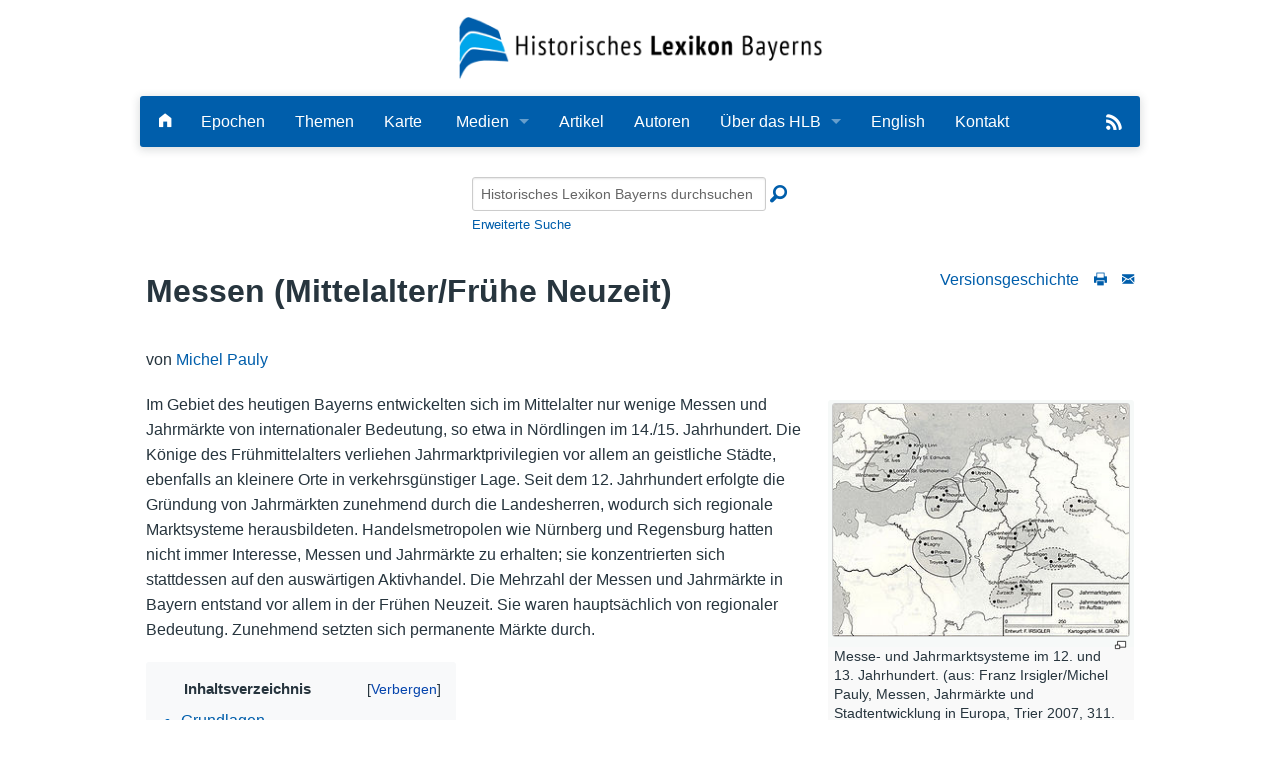

--- FILE ---
content_type: text/html; charset=UTF-8
request_url: https://www.historisches-lexikon-bayerns.de/Lexikon/Messen_(Mittelalter/Fr%C3%BChe_Neuzeit)
body_size: 16963
content:
<!DOCTYPE html>
<html class="client-nojs" lang="de-x-formal" dir="ltr">
<head>
<meta charset="UTF-8">
<title>Messen (Mittelalter/Frühe Neuzeit) – Historisches Lexikon Bayerns</title>
<script>document.documentElement.className="client-js";RLCONF={"wgBreakFrames":false,"wgSeparatorTransformTable":[",\t.",".\t,"],"wgDigitTransformTable":["",""],"wgDefaultDateFormat":"dmy","wgMonthNames":["","Januar","Februar","März","April","Mai","Juni","Juli","August","September","Oktober","November","Dezember"],"wgRequestId":"aYArx3CZdhHC7tD9GZKsRQAAAAY","wgCanonicalNamespace":"","wgCanonicalSpecialPageName":false,"wgNamespaceNumber":0,"wgPageName":"Messen_(Mittelalter/Frühe_Neuzeit)","wgTitle":"Messen (Mittelalter/Frühe Neuzeit)","wgCurRevisionId":33942877,"wgRevisionId":33942877,"wgArticleId":20881,"wgIsArticle":true,"wgIsRedirect":false,"wgAction":"view","wgUserName":null,"wgUserGroups":["*"],"wgCategories":["Bayerische Geschichte","6. bis 10. Jh.","10. bis 13. Jh.","13. bis Anfang 16. Jh.","Anfang 16. bis Ende 18. Jh.","Handel","Wirtschaft"],"wgPageViewLanguage":"de-formal","wgPageContentLanguage":"de-formal","wgPageContentModel":"wikitext","wgRelevantPageName":"Messen_(Mittelalter/Frühe_Neuzeit)","wgRelevantArticleId":20881,"wgIsProbablyEditable":false,"wgRelevantPageIsProbablyEditable":false,"wgRestrictionEdit":[],"wgRestrictionMove":[],"wgCiteReferencePreviewsActive":true,"wgMediaViewerOnClick":true,"wgMediaViewerEnabledByDefault":true,"wgPopupsFlags":0,"srfFilteredConfig":null,"egMapsScriptPath":"/extensions/Maps/","egMapsDebugJS":false,"egMapsAvailableServices":["leaflet","googlemaps3"],"egMapsLeafletLayersApiKeys":{"MapBox":"","MapQuestOpen":"","Thunderforest":"","GeoportailFrance":""},"mlmLanguages":["en","cn","fr","it","nl"],"mlmLanguageFlags":{"de":"/extensions/MultiLanguageManager/resources/images/DE.png","en":"/extensions/MultiLanguageManager/resources/images/GB.png","cn":"/extensions/MultiLanguageManager/resources/images/CN.png","fr":"/extensions/MultiLanguageManager/resources/images/FR.png","it":"/extensions/MultiLanguageManager/resources/images/IT.png","nl":"/extensions/MultiLanguageManager/resources/images/NL.png"}};
RLSTATE={"site.styles":"ready","user.styles":"ready","user":"ready","user.options":"loading","skins.foreground.styles":"ready","ext.mlm.styles":"ready","ext.embedVideo.styles":"ready","ext.srf.styles":"ready"};RLPAGEMODULES=["ext.smw.styles","mediawiki.page.media","smw.entityexaminer","site","mediawiki.page.ready","mediawiki.toc","skins.foreground.js","ext.mlm","mmv.bootstrap","ext.embedVideo.overlay","ext.popups","ext.smw.purge"];</script>
<script>(RLQ=window.RLQ||[]).push(function(){mw.loader.impl(function(){return["user.options@12s5i",function($,jQuery,require,module){mw.user.tokens.set({"patrolToken":"+\\","watchToken":"+\\","csrfToken":"+\\"});
}];});});</script>
<link rel="stylesheet" href="/load.php?lang=de-formal&amp;modules=ext.embedVideo.styles%7Cext.mlm.styles%7Cext.srf.styles%7Cskins.foreground.styles&amp;only=styles&amp;skin=foreground">
<script async="" src="/load.php?lang=de-formal&amp;modules=startup&amp;only=scripts&amp;raw=1&amp;skin=foreground"></script>
<style>#mw-indicator-mw-helplink {display:none;}</style>
<meta name="ResourceLoaderDynamicStyles" content="">
<link rel="stylesheet" href="/load.php?lang=de-formal&amp;modules=site.styles&amp;only=styles&amp;skin=foreground">
<meta name="generator" content="MediaWiki 1.43.6">
<meta name="robots" content="max-image-preview:standard">
<meta name="format-detection" content="telephone=no">
<meta property="og:image" content="https://www.historisches-lexikon-bayerns.de/images/b/bd/Karte_Messe-_und_Jahrmarktsysteme.jpg">
<meta property="og:image:width" content="1200">
<meta property="og:image:height" content="939">
<meta property="og:image" content="https://www.historisches-lexikon-bayerns.de/images/b/bd/Karte_Messe-_und_Jahrmarktsysteme.jpg">
<meta property="og:image:width" content="800">
<meta property="og:image:height" content="626">
<meta property="og:image" content="https://www.historisches-lexikon-bayerns.de/images/thumb/b/bd/Karte_Messe-_und_Jahrmarktsysteme.jpg/640px-Karte_Messe-_und_Jahrmarktsysteme.jpg">
<meta property="og:image:width" content="640">
<meta property="og:image:height" content="501">
<meta name="viewport" content="width=device-width, initial-scale=1.0, user-scalable=yes, minimum-scale=0.25, maximum-scale=5.0">
<link rel="alternate" type="application/rdf+xml" title="Messen (Mittelalter/Frühe Neuzeit)" href="/index.php?title=Spezial:RDF_exportieren&amp;xmlmime=rdf">
<link rel="icon" href="/skins/Foreground/assets/img/favicon.ico">
<link rel="search" type="application/opensearchdescription+xml" href="/rest.php/v1/search" title="Historisches Lexikon Bayerns (de-formal)">
<link rel="EditURI" type="application/rsd+xml" href="https://www.historisches-lexikon-bayerns.de/api.php?action=rsd">
<link rel="alternate" type="application/atom+xml" title="Atom-Feed für „Historisches Lexikon Bayerns“" href="/index.php?title=Spezial:Letzte_%C3%84nderungen&amp;feed=atom">
<meta http-equiv="X-UA-Compatible" content="IE=edge" />
</head>
<body class="mediawiki ltr sitedir-ltr mw-hide-empty-elt ns-0 ns-subject page-Messen_Mittelalter_Frühe_Neuzeit rootpage-Messen_Mittelalter_Frühe_Neuzeit skin-foreground action-view skin--responsive"><div id='navwrapper'><!-- START FOREGROUNDTEMPLATE -->
        <div id="headerlogo">
            <div class="row" role="navigation" aria-label="HLB-Logo">
                <a href="/Lexikon/Hauptseite" aria-label="Startseite">
                    <!--img src="https://www.historisches-lexikon-bayerns.de/skins/foreground/assets/img/hlblogo.png" alt="HLB"/-->
                    <img src="/skins/Foreground/assets/img/hlblogo.png" alt="HLB"/>
                                    </a>

            </div>
        </div>
        <div class="row">
            <nav class="top-bar" data-topbar role="navigation" aria-label="Hauptmenu" data-options="back_text: Zurück">
                <ul class="title-area">
                    <li class="name">

                    </li>
                    <li class="toggle-topbar menu-icon">
                        <a href="#"><span>Menü</span></a>
                    </li>
                </ul>

            <section class="top-bar-section">
                <h2 style="display:none;">Hauptmenu</h2>
                <ul class="left" id="top-bar-left">
                    <li class="divider"></li>
                    <li id="p-" class="has-dropdown active"></li>
                    <li id="n-Startseite" class=""><a href="/Lexikon/Hauptseite" aria-label="Hauptseite"><i class="fi-home"></i></a></li>

                    <li id="n-Epochen" class=""><a href="/Lexikon/Artikel_nach_Epoche">Epochen</a></li>
                    <li id="n-Kategorien" class=""><a href="/Lexikon/Kategorien">Themen</a></li>
                    <li id="n-Karte" class=""><a href="/Lexikon/Karte">Karte</a></li>

                    <li id="Medien" class="has-dropdown active"><a href="#">Medien</a>
                        <ul class="dropdown">
                            <li id="n-Bilder" class=""><a href="/Lexikon/Bilder">Bilder</a></li>
                            <li id="n-Audio" class=""><a href="/Lexikon/Spezial:Neue_Dateien?mediatype[]=AUDIO">Audio</a></li>
                            <li id="n-Video" class=""><a href="/Lexikon/Spezial:Neue_Dateien?mediatype[]=VIDEO">Video</a></li>
                            <li id="n-PDF" class=""><a href="/Lexikon/Spezial:Neue_Dateien?mediatype[]=OFFICE">PDF</a></li>
                            <li id="n-NeueDateien" class=""><a href="/Lexikon/Spezial:Neue_Dateien">Alle Dateien</a></li>
                        </ul>
                    </li>

                    <!--li id="n-Bilder" class=""><a href="/Lexikon/Spezial:Neue_Dateien">Bilder</a></li-->
                    <!--li id="n-Bilder" class=""><a href="/Lexikon/Bilder">Bilder</a></li-->

                    <li id="n-Artikel-A-Z" class=""><a href="/Lexikon/Artikel_A-Z">Artikel</a></li>
                    <li id="n-Autoren" class=""><a href="/Lexikon/Autoren">Autoren</a></li>
                    <li id="n-Ueber-das-Lexikon" class="has-dropdown active"><a href="#">Über das HLB</a>
                        <ul class="dropdown">
                            <li id="n-Das_Lexikon"><a href="/Lexikon/HLB:Das_Lexikon">Lexikon</a></li>

                            <li id="n-Redaktion"><a href="/Lexikon/HLB:Redaktion">Redaktion</a></li>
                            <li id="n-Traeger"><a href="/Lexikon/HLB:Traeger">Träger</a></li>
                            <li id="n-Wissenschaftlicher-Beirat" class=""><a href="/Lexikon/HLB:Wissenschaftlicher_Beirat">Wissenschaftlicher Beirat</a></li>
                            <li id="n-Bearbeitungsstand"><a href="/Lexikon/HLB:Bearbeitungsstand">Bearbeitungsstand</a></li>
                            <li id="n-Zehn-Jahre"><a href="/Lexikon/HLB:Zehn-Jahre-HLB">Zehn Jahre HLB</a></li>
                            <li id="n-faq"><a href="/Lexikon/HLB:Häufige_Fragen">Häufige Fragen</a></li>
                            <li id="n-Nutzungshinweise" class=""><a href="/Lexikon/HLB:Nutzungshinweise">Nutzungshinweise</a></li>

                        </ul>
                    </li>
                    <li id="n-English"><a href="/Lexikon/English">English</a></li>
                    <li id="n-Kontakt"><a href="/Lexikon/HLB:Kontakt">Kontakt</a></li>

                </ul>

                <ul id="top-bar-right" class="right">
                    <!--li class="has-form">
                        <form action="" id="searchform" class="mw-search">
                            <div class="row collapse">
                                <div class="small-12 columns">
                                                                        <button type="submit" class="button search"></button>
                                </div>
                            </div>
                        </form>
                    </li-->
                    <!--li class="divider show-for-small"></li>

                    <li class="has-dropdown active"><a href="#"><i class="fa fa-cogs"></i></a>
                        <ul id="toolbox-dropdown" class="dropdown">
                                                        <li id="n-recentchanges"></li>                            <li id="n-help" ><a href=""></a></li>                        </ul>
                    </li>

                    <li id="personal-tools-dropdown" class="has-dropdown active"><a href="#"><i class="fa fa-user"></i></a>
                        <ul class="dropdown">
                                                    </ul>
                    </li-->
                    <!-- li id="n-Search"><a href="#"><i class="fi-magnifying-glass"></i></a></li -->
                    <li class="divider show-for-small"></li>
                    <li>
                        <a href="/Lexikon/Spezial:Semantische_Suche/-5B-5BArtikelTitel::%2B-5D-5D/mainlabel%3D/limit%3D20/order%3Ddescending/sort%3DModification-20date/offset%3D0/format%3Dfeed/type%3Drss/title%3DHistorisches-20Lexikon-20Bayerns/description%3DNeueste-20Artikel-20des-20Historischen-20Lexikon-20Bayerns" target="_blank">
                            <img src="https://www.historisches-lexikon-bayerns.de/skins/Foreground/assets/img/feedIcon2.png" id="rss-feed" title="RSS-Feed" alt="RSS"/>
                        </a>
                    </li>
                </ul>

            </section>
            </nav>
        </div>

		</div>        <div class="row">
            <div id="simple-search">
                <form action="/index.php" id="searchform" class="mw-search">
                        <div class="row collapse">
                            <div class="small-12 columns"><input type="search" name="search" placeholder="Historisches Lexikon Bayerns durchsuchen" aria-label="Historisches Lexikon Bayerns durchsuchen" autocapitalize="sentences" title="Historisches Lexikon Bayerns durchsuchen [f]" accesskey="f" id="searchInput"><button type="submit"
                            class="button search">Suche</button>
                            <input type="hidden" name="profile" value="advanced">
                            <i class="fi-magnifying-glass"></i>
                            <div id="advanced-search"><a href="/index.php?search&profile=advanced">Erweiterte Suche</a></div>
                            </div>
                        </div>
                </form>
            </div>
		<div id="page-content" role="main">
		<div class="row">
				<div class="large-12 columns">
					<!-- Output page indicators -->
					<div class="mw-indicators">
<div id="mw-indicator-smw-entity-examiner" class="mw-indicator"><div class="smw-entity-examiner smw-indicator-vertical-bar-loader" data-subject="Messen_(Mittelalter/Frühe_Neuzeit)#0##" data-dir="ltr" data-uselang="" title="Eine Datenprüfung wird im Hintergrund ausgeführt."></div></div>
</div>
					<!-- If user is logged in output echo location -->
									<!--[if lt IE 9]>
				<div id="siteNotice" class="sitenotice panel radius">Historisches Lexikon Bayerns sieht in dieser Version des Internet Explorers nicht wie gewünscht aus. Es wird eine Aktualisierung des Internet Explorers oder der Umstieg auf einen Browser wie bspw. Firefox oder Chrome empfohlen.</div>
				<![endif]-->

												</div>
		</div>

		<div id="mw-js-message" style="display:none;"></div>
		<div class="row">
				<div id="p-cactions" class="large-12 columns">
										<div id="content">

                        <div id="hlbArticleNav-header">
                            <ul><li id="history" class="document-option" title="Ältere Versionen anzeigen">Versionsgeschichte</i></li><li id="hlbdruckversion" class="document-option"><a href="#" onclick="window.print()" id="Druckversion" title="Druckversion"><i class="fi-print"></i></a></li><li id="contact" class="document-option" title="Haben Sie Anmerkungen zu diesem Artikel? Schreiben Sie an die Redaktion"><a href="/Lexikon/Spezial:Kontakt" target="_blank" aria-label="Schreiben Sie an die Redaktion"><i class="fi-mail"></i></a></li></ul>
                            </div>					<h1  id="firstHeading" class="title"><span class="mw-page-title-main">Messen (Mittelalter/Frühe Neuzeit)</span></h1>
											<h3 id="tagline">Aus Historisches Lexikon Bayerns</h3>					<h5 id="siteSub" class="subtitle"><div id="mw-content-subtitle"></div></h5>
					<div id="contentSub" class="clear_both"></div>
					<div id="bodyContent" class="mw-bodytext" role="article">
						<div id="mw-content-text" class="mw-body-content"><div class="mw-content-ltr mw-parser-output" lang="de-x-formal" dir="ltr"><p><span class="author-pretext">von</span> <a href="/Lexikon/Autor:Pauly,_Michel" title="Autor:Pauly, Michel">Michel Pauly</a> 
</p>
<figure class="mw-default-size" typeof="mw:File/Thumb"><a href="/Lexikon/Datei:Karte_Messe-_und_Jahrmarktsysteme.jpg" class="mw-file-description"><img src="/images/thumb/b/bd/Karte_Messe-_und_Jahrmarktsysteme.jpg/300px-Karte_Messe-_und_Jahrmarktsysteme.jpg" decoding="async" width="300" height="235" class="mw-file-element" srcset="/images/thumb/b/bd/Karte_Messe-_und_Jahrmarktsysteme.jpg/450px-Karte_Messe-_und_Jahrmarktsysteme.jpg 1.5x, /images/thumb/b/bd/Karte_Messe-_und_Jahrmarktsysteme.jpg/600px-Karte_Messe-_und_Jahrmarktsysteme.jpg 2x" data-file-width="736" data-file-height="576" /></a><figcaption>Messe- und Jahrmarktsysteme im 12. und 13. Jahrhundert. (aus: Franz Irsigler/Michel Pauly, Messen, Jahrmärkte und Stadtentwicklung in Europa, Trier 2007, 311. Karte: Franz Irsigler)</figcaption></figure><figure class="mw-default-size" typeof="mw:File/Thumb"><a href="/Lexikon/Datei:Karte_Hauptachsen_Handel.jpg" class="mw-file-description"><img src="/images/thumb/8/8f/Karte_Hauptachsen_Handel.jpg/300px-Karte_Hauptachsen_Handel.jpg" decoding="async" width="300" height="442" class="mw-file-element" srcset="/images/thumb/8/8f/Karte_Hauptachsen_Handel.jpg/450px-Karte_Hauptachsen_Handel.jpg 1.5x, /images/thumb/8/8f/Karte_Hauptachsen_Handel.jpg/600px-Karte_Hauptachsen_Handel.jpg 2x" data-file-width="739" data-file-height="1089" /></a><figcaption>Hauptachsen des europäischen Handels im Hoch- und Spätmittelalter. (aus: Franz Irsigler/Michel Pauly, Messen, Jahrmärkte und Stadtentwicklung in Europa, Trier 2007, 313. Karte: Franz Irsigler)</figcaption></figure>
<p>Im Gebiet des heutigen Bayerns entwickelten sich im Mittelalter nur wenige Messen und Jahrmärkte von internationaler Bedeutung, so etwa in Nördlingen im 14./15. Jahrhundert. Die Könige des Frühmittelalters verliehen Jahrmarktprivilegien vor allem an geistliche Städte, ebenfalls an kleinere Orte in verkehrsgünstiger Lage. Seit dem 12. Jahrhundert erfolgte die Gründung von Jahrmärkten zunehmend durch die Landesherren, wodurch sich regionale Marktsysteme herausbildeten. Handelsmetropolen wie Nürnberg und Regensburg hatten nicht immer Interesse, Messen und Jahrmärkte zu erhalten; sie konzentrierten sich stattdessen auf den auswärtigen Aktivhandel. Die Mehrzahl der Messen und Jahrmärkte in Bayern entstand vor allem in der Frühen Neuzeit. Sie waren hauptsächlich von regionaler Bedeutung. Zunehmend setzten sich permanente Märkte durch.
</p>
<div id="toc" class="toc" role="navigation" aria-labelledby="mw-toc-heading"><input type="checkbox" role="button" id="toctogglecheckbox" class="toctogglecheckbox" style="display:none" /><div class="toctitle" lang="de-x-formal" dir="ltr"><h2 id="mw-toc-heading">Inhaltsverzeichnis</h2><span class="toctogglespan"><label class="toctogglelabel" for="toctogglecheckbox"></label></span></div>
<ul>
<li class="toclevel-1 tocsection-1"><a href="#Grundlagen"><span class="tocnumber">1</span> <span class="toctext">Grundlagen</span></a></li>
<li class="toclevel-1 tocsection-2"><a href="#Frühmittelalter"><span class="tocnumber">2</span> <span class="toctext">Frühmittelalter</span></a></li>
<li class="toclevel-1 tocsection-3"><a href="#Hochmittelalter"><span class="tocnumber">3</span> <span class="toctext">Hochmittelalter</span></a></li>
<li class="toclevel-1 tocsection-4"><a href="#Messestandorte_im_Spätmittelalter"><span class="tocnumber">4</span> <span class="toctext">Messestandorte im Spätmittelalter</span></a>
<ul>
<li class="toclevel-2 tocsection-5"><a href="#Messe_Nördlingen"><span class="tocnumber">4.1</span> <span class="toctext">Messe Nördlingen</span></a></li>
<li class="toclevel-2 tocsection-6"><a href="#Messe_Ulm"><span class="tocnumber">4.2</span> <span class="toctext">Messe Ulm</span></a></li>
<li class="toclevel-2 tocsection-7"><a href="#Messen_in_Neuötting"><span class="tocnumber">4.3</span> <span class="toctext">Messen in Neuötting</span></a></li>
<li class="toclevel-2 tocsection-8"><a href="#Nürnberg"><span class="tocnumber">4.4</span> <span class="toctext">Nürnberg</span></a></li>
<li class="toclevel-2 tocsection-9"><a href="#Regensburg"><span class="tocnumber">4.5</span> <span class="toctext">Regensburg</span></a></li>
</ul>
</li>
<li class="toclevel-1 tocsection-10"><a href="#Ausblick:_Frühe_Neuzeit"><span class="tocnumber">5</span> <span class="toctext">Ausblick: Frühe Neuzeit</span></a></li>
<li class="toclevel-1 tocsection-11"><a href="#Literatur"><span class="tocnumber">6</span> <span class="toctext">Literatur</span></a></li>
<li class="toclevel-1 tocsection-12"><a href="#Quellen"><span class="tocnumber">7</span> <span class="toctext">Quellen</span></a></li>
<li class="toclevel-1 tocsection-13"><a href="#Externe_Links"><span class="tocnumber">8</span> <span class="toctext">Externe Links</span></a></li>
<li class="toclevel-1 tocsection-14"><a href="#Verwandte_Artikel"><span class="tocnumber">9</span> <span class="toctext">Verwandte Artikel</span></a></li>
<li class="toclevel-1 tocsection-15"><a href="#Empfohlene_Zitierweise"><span class="tocnumber">10</span> <span class="toctext">Empfohlene Zitierweise</span></a></li>
</ul>
</div>

<h2><span class="mw-headline" id="Grundlagen">Grundlagen</span></h2>
<p>Die Hauptachsen mittelalterlicher Handelsströme liefen eher westlich an Bayern vorbei. In der Tat kannte Bayern in Mittelalter und Früher Neuzeit nur wenige Messen und Jahrmärkte mit internationaler Ausstrahlung bzw. Einzugsgebiet.
</p><p>Das heißt nicht, dass Bayern ohne periodische Marktgelegenheiten (nundinae, forum, mercatum) ausgekommen wäre. Im bayerischen Städtebuch (1971, 1974), dessen Grenzen für diesen Eintrag beachtet werden, sind für 263 Orte ein oder mehrere Jahrmärkte nachgewiesen. Wenn auch etliche erst im 18. Jahrhundert geschaffen wurden, entspricht diese Dichte nichtsdestoweniger jener, die auch in anderen Regionen Europas wie Burgund, Champagne, Picardie, Flandern, Luxemburg, Lothringen, Mittelrhein, Schwaben, Schweiz, Oberitalien nachgewiesen ist. 
</p><p>Für diese periodischen Marktgelegenheiten konnte eine fünfstufige Hierarchie erstellt werden (Pauly, 1996), wobei zwischen den Stufen natürlich gleitende Übergänge bestanden:
</p>
<ul><li>Auf der untersten Stufe stehen ländliche Jahrmärkte, deren Hauptfunktion der Absatz der Agrarüberschüsse und die Versorgung mit städtischen Produkten war. Viele verdanken ihren Ursprung einem kirchlichen Fest, das mit einem grundherrlichen Abgabetermin verbunden war.</li>
<li>Auf der zweiten Stufe sind Jahrmärkte von kurzer Dauer in größeren Marktflecken oder Gründungsstädten angesiedelt, die vom Angebot und der Frequentierung her mit den ersten gleich waren.</li>
<li>Die städtischen Jahrmärkte der dritten Stufe erreichten eine Dauer von acht Tagen oder mehr, hatten einen regionalen Einzugsbereich und wurden von einzelnen Fernhändlern besucht.</li>
<li>Jahrmärkte, die in den <a href="/index.php?title=Fernhandel_(13.-16._Jahrhundert)&amp;action=edit&amp;redlink=1" class="new" title="Fernhandel (13.-16. Jahrhundert) (Seite nicht vorhanden)">Fernhandel</a> eingebunden waren, aber noch von einer starken Präsenz regionaler Händler und Konsumenten geprägt waren und deren Hauptfunktion der Absatz von regionalen Produkten im Fernhandel war, bildeten die vierte Stufe.</li>
<li>Die höchste, fünfte Stufe wurde schließlich von großen Fernhandelsmessen erreicht, bei denen sowohl der Warenhandel als auch Geldgeschäfte – letztere mit steigendem Gewicht – fast nur zwischen Fernhändlern stattfanden. Sie dauerten zwischen zwei und sechs Wochen. An den grossen Messeplätzen wie Troyes und Provins in der Champagne, Frankfurt, Antwerpen oder Leipzig fanden sie zweimal im Jahr statt. Messetermine waren sehr häufig Fälligkeitstermine für Schuldenrückzahlungen im internationalen Kreditgeschäft.</li></ul>
<p>Während etliche Jahrmärkte spontan durch saisonale Begegnungen der Fernhändler etwa in den Wikorten an der Nord- und Ostseeküste entstanden sind, haben andere sich aus einem dichteren Netz von Jahrmärkten durch oft landesherrlich verordnete Ausschaltung von konkurrierenden Marktorten zu Fernhandelsmessen entwickelt.
</p>
<h2><span id="Fr.C3.BChmittelalter"></span><span class="mw-headline" id="Frühmittelalter">Frühmittelalter</span></h2>
<p>Während das Römerreich offenbar ohne periodische Marktgelegenheiten ausgekommen ist, dürften die ältesten Marktorte in Bayern und Franken die im Diedenhofener Kapitular von 805 genannten Grenzorte <a href="/Lexikon/Ort:ODB_S00040055" title="Ort:ODB S00040055">Forchheim</a>, <a href="/Lexikon/Ort:ODB_S00038855" title="Ort:ODB S00038855">Hallstadt</a> (Lkr. Bamberg), <a href="/Lexikon/Ort:ODB_S00038030" title="Ort:ODB S00038030">Premberg</a> (Lkr. Schwandorf), <a href="/Lexikon/Ort:ODB_S00033360" title="Ort:ODB S00033360">Regensburg</a> und Lorch (heute Stadt Enns, Österreich) sein, wo Händler aus dem Karolingerreich Slawen und Awaren treffen durften. In Regensburg entwickelte sich daraufhin zwar ein Kaufmannsviertel, das im 10. Jahrhundert schon gut belegt ist und dessen Marktrecht 1030 in Donauwörth in der Privilegienbestätigung <a href="/Lexikon/Person:118565079" title="Person:118565079">Konrads II.</a> (reg. 1020-1039, Kaiser seit 1027) als Vorbild genannt wurde, doch eine Messestadt wurde es nicht. 908 erhielten der Bischof von Eichstätt, 918 jener von Würzburg <a href="/Lexikon/Marktrecht" class="mw-redirect" title="Marktrecht">Markt</a>-, <a href="/Lexikon/M%C3%BCnzrecht_(Mittelalter/Fr%C3%BChe_Neuzeit)" title="Münzrecht (Mittelalter/Frühe Neuzeit)">Münz</a>- und Zollrecht für ihre jeweilige <a href="/index.php?title=Residenzst%C3%A4dte&amp;action=edit&amp;redlink=1" class="new" title="Residenzstädte (Seite nicht vorhanden)">Residenzstadt</a>. 999 verlieh <a href="/Lexikon/Person:118590766" title="Person:118590766">Otto III.</a> (reg. 983-1002, Kaiser seit 996) auch dem Bischof von Passau das Markt- und Münzrecht. Zur selben Zeit dürfte auch schon Bischof <a href="/Lexikon/Person:118625284" title="Person:118625284">Ulrich</a> (reg. 923-973) Markt- und Münzrecht in Augsburg ausgeübt haben.
</p><p>Im 9.-10. Jahrhundert wurde das dreifache Privileg von Markt, Zoll und Münze besonders im ostfränkisch-deutschen Bereich, wo der Bestand an spontan entstandenen Märkten noch dünner war, vor allem an geistliche Grundherren verliehen. Marktzoll und Schlagschatz stellte für diese bedeutende Einnahmen dar. Dauer und Periodizität der Märkte werden in den Urkunden vor der Jahrtausendwende selten präzisiert, erstmals 996, als Otto III. dem Bischof von Freising die Errichtung eines täglichen Marktes mit Regensburger Münze gewährte. Der Versuch, den Regalcharakter des Marktrechts durchzusetzen, hatte nicht zuletzt den Zweck, die Vervielfältigung von Münzstätten im Reich einzuschränken, da die Marktherren die ausschließliche Verwendung der Ortswährung verlangten.
</p><p>In Bayern erhielten 1030 neben <a href="/Lexikon/Ort:ODB_S00007470" title="Ort:ODB S00007470">Donauwörth</a> (Samstagsmarkt und dreitägiger Jahrmarkt am 1. Mai), <a href="/Lexikon/Ort:ODB_S00002826" title="Ort:ODB S00002826">Würzburg</a> (täglicher Markt und achttägiger Jahrmarkt ab 17. August), 1034 <a href="/Lexikon/Ort:ODB_S00033337" title="Ort:ODB S00033337">Amberg</a> an der <a href="/Lexikon/Stra%C3%9Fen_(Mittelalter/Fr%C3%BChe_Neuzeit)" title="Straßen (Mittelalter/Frühe Neuzeit)">Straße</a> nach Böhmen und 1051 das an der <a href="/Lexikon/Ort:ODB_N00024251" title="Ort:ODB N00024251">Donau</a> gelegene <a href="/Lexikon/Ort:ODB_S00022634" title="Ort:ODB S00022634">Metten</a> (Lkr. Deggendorf) vom König einen Jahrmarkt, während 1062 <a href="/Lexikon/Person:118548271" title="Person:118548271">Heinrich IV.</a> (reg. 1056-1105, Kaiser seit 1084) den von seinem Vater nach <a href="/Lexikon/Ort:ODB_S00000094" title="Ort:ODB S00000094">Nürnberg</a> verlegten Markt von <a href="/Lexikon/Ort:ODB_S00000073" title="Ort:ODB S00000073">Fürth</a> wieder dorthin zurückgab. Die Beispiele Amberg und Metten zeigen, dass privilegierte Jahrmärkte keineswegs in größeren Ortschaften stattfinden mussten. Mit Ausnahme von Donauwörth entwickelte sich aber keiner dieser Jahrmärkte zu einer überregionalen Messe. Die ottonischen Markturkunden stellen zudem Sicherheitsgarantien für die Kaufleute bei der An- und Abreise sowie während der Marktdauer heraus und unterstreichen insofern schon früh die Wichtigkeit der politischen Rahmenbedingungen für den wirtschaftlichen Erfolg von Messen und Jahrmärkten.
</p>
<h2><span class="mw-headline" id="Hochmittelalter">Hochmittelalter</span></h2>
<p>In den Messeprivilegien <a href="/Lexikon/Person:118535757" title="Person:118535757">Friedrichs I.</a> (reg. 1152-1190, seit 1155 Kaiser) für Aachen (1166) und Duisburg (1173) wird erstmals erkennbar, dass die Herrscher sich bei der Formulierung von den Kaufleuten beraten ließen, etwa was die Terminwahl oder die Sicherheitsgarantien anbelangte. Dies sollte gewährleisten, dass die Marktgründung für beide Seiten, die Händler und die Herrscher, von Erfolg gekrönt war. Von einem regen Handel durften die Herrscher nicht nur eine gesteigerte Wirtschaftsentwicklung und somit vermehrte Einnahmen erwarten, sondern auch einen deutlichen Prestigegewinn.
</p><p>Seit dem 12. Jahrhundert beanspruchten die erstarkenden Landesherren das Recht, Märkte zu gründen und nach dem Vorbild der Champagne-Messen mit der Ausübung von <a href="/Lexikon/Geleit" class="mw-redirect" title="Geleit">Geleitsrechten</a>, Gerichtshoheit und Marktzwang zu fördern. Als Beispiel ist die Verlegung des Marktes <a href="/Lexikon/Ort:ODB_S00016791" title="Ort:ODB S00016791">Föhring</a> (Lkr. München) nach <a href="/Lexikon/Ort:ODB_S00008915" title="Ort:ODB S00008915">München</a> durch <a href="/Lexikon/Person:118548336" title="Person:118548336">Heinrich den Löwen</a> (reg. 1142-1180 als Herzog von Sachsen, seit 1156 zusätzlich als Herzog von Bayern) um die Jahrhundertmitte zu nennen. Auch diese landesherrlichen Märkte erreichten selten Messecharakter. Die Territorialfürsten sorgten in ganz Europa dafür, dass die Termine der bedeutendsten Jahrmärkte in ihrem jeweiligen Herrschaftsbereich aufeinander abgestimmt wurden, so dass regionale Marktsysteme entstanden, deren Märkte von den Händlern nacheinander aufgesucht werden konnten.
</p><p>Für die heutigen Regierungsbezirke Mittelfranken und Schwaben lässt sich diese Entwicklung im oberen Donauraum nachzeichnen, wo König <a href="/Lexikon/Person:118593854" title="Person:118593854">Philipp</a> (reg. 1198-1208) 1199 den Eichstätter Markt zu einem 14-tägigen Jahrmarkt aufwertete und <a href="/Lexikon/Person:118535765" title="Person:118535765">Friedrich II.</a> (reg. 1212-1250, Kaiser seit 1220) 1219 die <a href="/Lexikon/Ort:ODB_S00007707" title="Ort:ODB S00007707">Nördlinger</a> Messe (erstmals) und die Donauwörther Messe erwähnte, als er den Nürnbergern auf beiden erlaubte, Nürnberger Währung zu benutzen; den Jahrmarkt in Donauwörth förderte er 1220 außerdem durch Befreiung vom Zoll auf der Donaubrücke. <a href="/Lexikon/Ort:ODB_S00012031" title="Ort:ODB S00012031">Eichstätt</a> erhielt 1360 vom dortigen Bischof mit Zustimmung <a href="/Lexikon/Person:118560085" title="Person:118560085">Karls IV.</a> (reg. 1346-1378, Kaiser seit 1355) einen (weiteren?) zweiwöchigen Jahrmarkt. Der Eichstätter Jahrmarkt fand acht Tage vor und acht Tage nach St. Willibald (7. Juli) statt, die <a href="/Lexikon/N%C3%B6rdlinger_Messe" title="Nördlinger Messe">Nördlinger Messe</a> begann am Samstag nach Pfingsten, die Donauwörther Jahrmärkte jeweils am 2. Mai- und am 2. Oktoberwochenende: Die drei Frühjahrs- bzw. Sommertermine konnten also durchaus von denselben Händlern besucht werden.
</p><p>Angesichts der Vorteile, die sie dort genossen, dürften die Regensburger und Nürnberger als aktivste Kaufleute treibende Kräfte auf den Märkten in Donauwörth und Nördlingen gewesen sein. <a href="/Lexikon/Person:118555839" title="Person:118555839">Franz Irsigler</a> (geb. 1941), der eine ganze Reihe ähnlicher regionaler Jahrmarktsysteme in Europa identifiziert hat, betont, dass alle in von der Natur begünstigten und hochproduktiven Landschaften (Textil- und Metallgewerbe) sowie an der Kreuzung von wichtigen Fernhandelsrouten oder/und Wasserwegen lagen und über eine gut ausgebaute Marktinfrastruktur verfügten. Nördlingen lag z. B. am Schnittpunkt von Handelsstraßen, die sowohl zum Bodensee und in die Schweiz als auch ins Elsass und nach Frankreich sowie nach Franken und Bayern führten, während Donauwörth an der Donau lag und seit 1220 über eine Steinbrücke für die wichtige Verbindung zwischen dem Rhein-Main-Gebiet und Italien verfügte.
</p>
<h2><span id="Messestandorte_im_Sp.C3.A4tmittelalter"></span><span class="mw-headline" id="Messestandorte_im_Spätmittelalter">Messestandorte im Spätmittelalter</span></h2>
<h3><span id="Messe_N.C3.B6rdlingen"></span><span class="mw-headline" id="Messe_Nördlingen">Messe Nördlingen</span></h3>
<p>Wie in anderen regionalen Jahrmarktsystemen kam es auch im mittelfränkisch-schwäbischen zu einer Konzentration des Marktgeschehens auf eine Stadt. Dabei handelte es sich um Nördlingen, dessen Pfingstmarkt sich im 14.-15. Jahrhundert zu einer Fernhandelsmesse von überregionaler Bedeutung – auch wenn der engere Einzugsbereich zwischen Schwarzwald, Böhmerwald, Nordschweiz und Maingebiet lag – für den Absatz der oberdeutschen Tuch- und Wollproduktion, inklusive Leinen und Barchent, entwickelte; gleichzeitig boten Nürnberger Händler dort Waid, Pelze, Wachs, Eisen und Silber aus dem Osten an. Ein Privileg König <a href="/Lexikon/Person:118631349" title="Person:118631349">Wenzels</a> (reg. 1376-1400) bestätigt 1398 die Existenz eines eigenen Messegerichts sowie freies Geleit für die Messebesucher. In Nördlingen waren auch die notwendigen Kaufhäuser und Verkaufsstände vorhanden. Die Jahrmärkte von Donauwörth und Eichstätt verschwanden zwar nicht, dienten hingegen nur mehr dem regionalen, agrarischen Austausch. Der 1522 in die Wege geleitete Versuch, den Erfolg der Nördlinger Pfingstmesse durch die Schaffung einer Wintermesse um Allerheiligen zu verdoppeln, schlug fehl: sie ging schon 1541 wieder unter. Inwieweit auch der Jahrmarkt, den <a href="/Lexikon/Person:118574957" title="Person:118574957">Ludwig der Bayer</a> (reg. 1314-1347, Kaiser seit 1328) 1323 <a href="/Lexikon/Ort:ODB_S00008873" title="Ort:ODB S00008873">Ingolstadt</a> für die zwei Wochen nach Pfingsten gewährt hatte, in dieses regionale Messesystem passte, bedarf weiterer Untersuchungen.
</p>
<h3><span class="mw-headline" id="Messe_Ulm">Messe Ulm</span></h3>
<p>Als Ulm 1429 von König <a href="/Lexikon/Person:118614185" title="Person:118614185">Sigismund</a> (reg. 1411-1437, Kaiser seit 1433) ein Messeprivileg erbat, bemühten sich die Stadtverantwortlichen um eine zweiwöchige Dauer, die acht Tage vor Christi Himmelfahrt beginnen und acht Tage danach enden sollte. Damit sollte der Termin zwischen die Frankfurter Fastenmesse, die Genfer und die Linzer Ostermessen, die Zurzacher Pfingstmesse und den Johannismarkt in Strassburg passen. Auch Jahrmärkte der näheren Umgebung wurden von diesem Termin nicht gefährdet. Doch er war wohl zu nahe an der Nördlinger Pfingstmesse, so dass die Ulmer Messe auf vier Wochen nach Pfingsten verschoben wurde. Trotzdem war der Ulmer Messe kein echter Erfolg beschieden und in der Frühen Neuzeit ist sie nur noch als achttägiger Veitsmarkt für Kramwaren belegt. Wie der Ulmer Nikolausmarkt wuchs der Veitsmarkt im späten 17. Jahrhundert wieder zumindest zu regionaler Bedeutung vor allem für Baumwoll- und Seidenhandel empor, auf dem auch die Nürnberger und <a href="/Lexikon/Ort:ODB_S00008854" title="Ort:ODB S00008854">Augsburger</a> Händler aktiv waren.
</p>
<figure class="mw-default-size" typeof="mw:File/Thumb"><a href="/Lexikon/Datei:Neu%C3%B6tting_Stadtplatz.jpg" class="mw-file-description"><img src="/images/thumb/6/61/Neu%C3%B6tting_Stadtplatz.jpg/300px-Neu%C3%B6tting_Stadtplatz.jpg" decoding="async" width="300" height="189" class="mw-file-element" srcset="/images/thumb/6/61/Neu%C3%B6tting_Stadtplatz.jpg/450px-Neu%C3%B6tting_Stadtplatz.jpg 1.5x, /images/thumb/6/61/Neu%C3%B6tting_Stadtplatz.jpg/600px-Neu%C3%B6tting_Stadtplatz.jpg 2x" data-file-width="800" data-file-height="503" /></a><figcaption>Der Neuöttinger Stadtplatz auf einer Fotografie um 1900/1910. (Fotograf unbekannt, Stadtarchiv Neuötting)</figcaption></figure>
<h3><span id="Messen_in_Neu.C3.B6tting"></span><span class="mw-headline" id="Messen_in_Neuötting">Messen in Neuötting</span></h3>
<p>Kaiser Ludwig der Bayer verlieh 1347 der unweit der Salzach-Mündung gelegenen Stadt <a href="/Lexikon/Ort:ODB_S00009707" title="Ort:ODB S00009707">Neuötting am Inn</a> (Lkr. Altötting), der er schon 1321 ein ausführliches <a href="/index.php?title=Stadtrechte_(Mittelalter/Fr%C3%BChe_Neuzeit)&amp;action=edit&amp;redlink=1" class="new" title="Stadtrechte (Mittelalter/Frühe Neuzeit) (Seite nicht vorhanden)">Stadtrecht</a> gewährt und 1340 das Stapelrecht für <a href="/Lexikon/Ort:ODB_S00010287" title="Ort:ODB S00010287">Reichenhaller</a> und Halleiner Salz neu eingerichtet hatte, zwei vierzehntägige Jahrmärkte: Der erste sollte die zwei Wochen vor Pfingsten stattfinden, der zweite acht Tage vor und acht Tage nach St. Andreas (30. November). Der Erfolg dieser Messegründung, deren Handelsvergünstigungen jenen der ebenfalls von Kaiser Ludwig privilegierten Messen von Frankfurt und <a href="/Lexikon/Ort:ODB_S00004838" title="Ort:ODB S00004838">Friedberg</a> (Lkr. Aichach-Friedberg) nicht nachstanden, dürfte gewiss gewesen sein, lag Neuötting doch im Fernhandelsnetz zwischen den Messen von Bozen und denen von Linz. Die bis heute erhaltenen Lauben zeugen von der urbanen Ausstattung für das jährliche Marktgeschehen.
</p><p><br />
</p>
<h3><span id="N.C3.BCrnberg"></span><span class="mw-headline" id="Nürnberg">Nürnberg</span></h3>
<p>Messeprivilegien waren aber keine Garantie für wirtschaftlichen Erfolg. Das hat <a href="/Lexikon/Person:106285904" title="Person:106285904">Volker Henn</a> (geb. 1942) u. a. an den Beispielen Augsburg, Nürnberg und Ulm nachgewiesen. Ludwig der Bayer gewährte der Reichsstadt Nürnberg 1319 zwar das Recht, einen fünften Jahrmarkt abzuhalten, der 14 Tage nach Ostern beginnen und vier Wochen lang dauern sollte, doch keiner der fünf Jahrmärkte erreichte Messecharakter. Auch als 1423 König Sigismund der Stadt das Recht verlieh, zum selben Termin, fortan im Anschluss an die öffentliche Ausstellung der <a href="/Lexikon/Reichskleinodien" title="Reichskleinodien">Reichskleinodien</a>, einen Jahrmarkt abzuhalten, der auf zwei Wochen begrenzt war, da der erste Versuch offensichtlich gescheitert war, wurde dieses Privileg bis 1431 nicht umgesetzt. Sigismund verlängerte daraufhin die Messedauer auf 24 Tage und forderte die Stadt auf, Geleit- und Gerichtsschutz für die Besucher sicherzustellen und die Kaufleute von Geleitabgaben und neuen Zöllen zu befreien, doch die Umsetzung erfolgte immer noch eher zögerlich. Frankfurt und Nördlingen legten Beschwerde ein, weil der Messetermin ihre eigenen Messegeschäfte (Fasten- bzw. Pfingstmesse) angeblich zu behindern drohte. Ausschlaggebend war aber wohl eher, dass die Nürnberger selbst angesichts ihrer systematisch abgeschlossenen Zollverträge mit anderen Handelsstädten den gesamten oberdeutschen Raum an sich binden konnten und ihre Stadt zum permanenten Markt gemacht hatten, so dass sie kein Interesse an einer Fernhandelsmesse hatten, die fremde Besucher begünstigt hätte.
</p>
<h3><span class="mw-headline" id="Regensburg">Regensburg</span></h3>
<p>Ebenso wollte Regensburg im späten Mittelalter offensichtlich keinen großen, freien Jahrmarkt, da seine Kaufleute selbst wie die Nürnberger im Aktivhandel tätig waren. Regensburger Kaufleute sind seit dem späten 12. Jahrhundert als treibende Kräfte in Enns an der Donau nachgewiesen, wo ihr Hansagraf auch den Kaufmannsgruppen aus Köln, Aachen und Ulm auf der vierwöchigen Frühjahrsmesse vorstand, die auch von maasländischen und flandrischen Händlern besucht wurde und den südosteuropäischen Handel kontrollierte. Die Regensburger, ab 1166 auch die Amberger, hatten besondere Vorrechte auf dem <a href="/Lexikon/Ort:ODB_S00022000" title="Ort:ODB S00022000">Passauer</a> Jahrmarkt und ab 1227 auf dem Würzburger Herbstmarkt.
</p><p>Auch das Marktprivileg Ludwig des Bayerns für München (1315) sah nur einen permanenten, also täglichen Markt vor, wie er für Grossstädte typisch war.
</p>
<h2><span id="Ausblick:_Fr.C3.BChe_Neuzeit"></span><span class="mw-headline" id="Ausblick:_Frühe_Neuzeit">Ausblick: Frühe Neuzeit</span></h2>
<p>Dem permanenten Markt einerseits und Jahrmärkten von regionaler Bedeutung andererseits gehörte die Zukunft. Von letzteren wurden etliche sogar erst im 17. und 18. Jahrhundert gegründet. In der Frühen Neuzeit konzentrierte sich der Messehandel, der zunehmend ein Kredit- und Wechselgeschäft war, auf wenige europäische Handelszentren, die miteinander in Verbindung standen. Im heutigen Bayern konnten nur Nürnberg und Augsburg, die aber beide ohne Messen auskamen, sich in dieses europäische Handelsnetz der Frühen Neuzeit integrieren. Die bayerischen und fränkischen Kaufleute konzentrierten sich auf den Aktivhandel. Sie bevorzugten es, die Frankfurter Messen als bedeutendsten Absatzmarkt für ganz Oberdeutschland zu besuchen, ohne Linz (schon 903/905 in der Raffelstettener Zollordnung erwähnt, im 15. Jahrhundert Nachfolger von Enns) in Oberösterreich und Bozen in Südtirol zu unterschätzen. Nürnberg orientierte sich indessen im 16. Jahrhundert zunehmend nach Leipzig.
</p><p>Während die Messeforschung seit den Jubiläumsfeierlichkeiten für 750 Jahre Frankfurter
Messen (1990) und 500 Jahre Leipziger Messen (1995) unter dem Impuls der Internationalen Kommission für Städtegeschichte einen regelrechten Aufschwung
erlebt hat, bleibt das bayerische Messewesen in der Frühen Neuzeit, abgesehen
von Nördlingen und Ulm, weitgehend unerforscht. Dies könnte durchaus darauf zurückzuführen sein, dass es vom 16. Jahrhundert an kaum bayerische Jahrmärkte mit überregionalem Messecharakter gab.
</p>
<h2><span class="mw-headline" id="Literatur">Literatur</span></h2>
<ul><li>Hektor Ammann, Die deutschen und die schweizerischen Messen des Mittelalters, in: La Foire (Recueils de la Société Jean Bodin 5), Paris 2. Auflage 1983, 149-173.</li></ul>
<ul><li>Hektor Ammann, Die Nördlinger Messe im Mittelalter, in: Heinrich Büttner/Otto Feger/Bruno Meyer (Hg.), Aus Verfassungs- und Landesgeschichte. Festschrift zum 70. Geburtstag von Theodor Mayer. 2. Band, Konstanz 1955, 283-315.</li></ul>
<ul><li>Michael Diefenbacher, Handel und Kaufmannschaft, in: Ders./Rudolf Endres (Hg.), Stadtlexikon Nürnberg, Nürnberg 2. Auflage 2000.</li></ul>
<ul><li><a target="_blank" rel="nofollow noreferrer noopener" class="external text" href="http://daten.digitale-sammlungen.de/bsb00048791/image_19">Rudolf Endres, Messestreitigkeiten zwischen Nürnberg und Nördlingen, in: Jahrbuch für fränkische Landesforschung 24 (1964), 1-20.</a></li></ul>
<ul><li>Klaus Fehn, Die zentralörtlichen Funktionen früher Zentren in Altbayern. Raumbindende Umlandbeziehungen im bayerisch-österreichischen Altsiedelland von der Spätlatènezeit bis zum Ende des Hochmittelalters, Wiesbaden 1970.</li></ul>
<ul><li>Fieri e mercati nella integrazione delle economie europee secc. XIII-XVIII. Atti della «Trentaduesima Settimana di Studi» 8-12 maggio 2000, a cura di Simonetta Cavaciocchi (Istituto internazionale di storia economica "F. Datini", Prato, Serie II - Atti delle "Settimane di Studi" et altri Convegni 32), Prato 2001.</li></ul>
<ul><li>Volker Henn, Missglückte Messegründungen des 14. und 15. Jahrhunderts, in: Peter Johanek/Heinz Stoob (Hg.), Europäische Messen und Märktesysteme in Mittelalter und Neuzeit (Städteforschung A 39), Köln/Weimar/Wien 1996, 205-222.</li></ul>
<ul><li>Wolfgang Herborn, Die mittelalterlichen Messen im deutschsprachigen Raum, in: Hans Pohl (Hg.), Brücke zwischen den Völkern. Zur Geschichte der Frankfurter Messe. 1. Band: Frankfurt im Messenetz Europas – Erträge der Forschung, Frankfurt am Main 1991, 51-65.</li></ul>
<ul><li>Franz Irsigler, Anmerkungen zur Städtepolitik Kaiser Ludwigs des Bayern in Altbayern, in: Sarah Neumann/Ines Weber/David Weiss (Hg.), Ad laudem et gloriam. Festgabe für Rudolf Holbach, Trier 2016, 51-69.</li></ul>
<ul><li>Franz Irsigler, Messen, Jahrmärkte und Stadtentwicklung in Europa. Mittelalter und frühe Neuzeit, in: Ders./Michel Pauly (Hg.), Messen, Jahrmärkte und Stadtentwicklung in Europa (Beiträge zur Landes- und Kulturgeschichte 5/ Publications du CLUDEM 17), Trier 2007, 1-24.</li></ul>
<ul><li>Franz Irsigler, Jahrmärkte und Messen im oberrheinischen Raum vom 14. bis 16. Jahrhundert, in: Konrad Krimm/Rainer Brüning (Hg.), Zwischen Habsburg und Burgund. Der Oberrhein als europäische Landschaft im 15. Jahrhundert (Oberrheinische Studien 21), Ostfildern 2003, 229-254.</li></ul>
<ul><li>Franz Irsigler, La fonction des foires dans l’intégration des économies européennes au moyen âge, in: Fieri e mercati nella integrazione delle economie europee secc. XIII-XVIII. Atti della «Trentaduesima Settimana di Studi» 8-12 maggio 2000, a cura di Simonetta Cavaciocchi, (Istituto internazionale di storia economica "F. Datini", Prato, Serie II - Atti delle "Settimane di Studi" et altri Convegni 32), Prato 2001, 49-69.</li></ul>
<ul><li>Franz Irsigler, Markt- und Messeprivilegien auf Reichsgebiet im Mittelalter, in: Barbara Dölemeyer/Heinz Monhaupt (Hg.), Das Privileg im europäischen Vergleich. 2. Band (Studien zur europäischen Rechtsgeschichte. Ius commune 125), Frankfurt am Main 1999, 189-214.</li></ul>
<ul><li>Franz Irsigler, Jahrmärkte und Messesysteme im westlichen Reichsgebiet bis ca. 1250, in: Peter Johanek/Heinz Stoob (Hg.), Europäische Messen und Märktesysteme in Mittelalter und Neuzeit (Städteforschung A 39), Köln/Weimar/Wien 1996, 1-33.</li></ul>
<ul><li>Peter Johanek/Heinz Stoob (Hg.), Europäische Messen und Märktesysteme in Mittelalter und Neuzeit (Städteforschung, A 39), Köln/Weimar/Wien 1996.</li></ul>
<ul><li>Rolf Kießling, Die Nördlinger Pfingstmesse im 15./16. Jahrhundert. Aufstieg und Strukturwandel eines süddeutschen Wirtschaftszentrums, in: Jahrbuch des Historischen Vereins für Nördlingen und das Ries 29 (1999), 69-95.</li></ul>
<ul><li>Rolf Kießling, Von der Messestadt zum regionalen Wirtschaftszentrum - Nördlingen und die Rieser Märkte, in: Ruth Kilian/Eva Gilch (Hg.), Märkte und Messen im Ries. Begleitheft zur Sonderausstellung des Rieser Bauernhofmuseums Maihingen vom 18. Mai bis 28. Oktober 1990 (Schriftenreihe der Museen des Bezirks Schwaben 4), Gessertshausen 1990, 14-17.</li></ul>
<ul><li>Friedrich Lütge, Der Untergang der Nürnberger Heiltumsmesse, in: Eckart Schremmer (Hg.), Beiträge zur Sozial- und Wirtschaftsgeschichte. Gesammelte Abhandlungen von Friedrich Lütge, Stuttgart 1970, 193-214.</li></ul>
<ul><li>Michel Pauly, Der Beitrag der Messen und Märkte zur mittelalterlichen Integration Europas, in: Franz Irsigler/Ders. (Hg.), Messen, Jahrmärkte und Stadtentwicklung in Europa (Beiträge zur Landes- und Kulturgeschichte, 5/Publications du CLUDEM 17), Trier 2007, 285-314.</li></ul>
<ul><li>Michel Pauly, Foires luxembourgeoises et lorraines avant 1600, in: Peter Johanek/Heinz Stoob (Hg.), Europäische Messen und Märktesysteme in Mittelalter und Neuzeit (Städteforschung A 39), Köln/Weimar/Wien 1996, 105-141.</li></ul>
<ul><li>Michel Pauly, Jahrmärkte in Europa im 14.-16. Jahrhundert. Regionale Untersuchungen und der Versuch einer Typologie, in: Franz Irsigler/Ders. (Hg.), Messen, Jahrmärkte und Stadtentwicklung in Europa (Beiträge zur Landes- und Kulturgeschichte, 5/ Publications du CLUDEM 17), Trier 2007, 25-40.</li></ul>
<ul><li>Michel Pauly, Vom regionalen Messesystem zum internationalen Netz von Messestädten, in: Gerhard Fouquet/Hans-Jörg Gilomen (Hg.), Netzwerke im europäischen Handel des Mittelalters (Vorträge und Forschungen 72), Ostfildern 2010, 49-100.</li></ul>
<ul><li>Eckart Schremmer, Die Wirtschaftsmetropole Nürnberg, in: Handbuch der bayerischen Geschichte. 3. Band, 1. Teil: Geschichte Frankens bis zum Ausgang des 18. Jahrhunderts, München 1997, 902-929.</li></ul>
<ul><li>Eckart Schremmer, Regionale Warenverteilerplätze im schwäbischen Raum und im Ries, in: Handbuch der bayerischen Geschichte. 3. Band, 2. Teil: Geschichte Schwabens bis zum Ausgang des 18. Jahrhunderts, München 3. Auflage 2001, 567-570.</li></ul>
<ul><li>Heinrich Steinmeyer, Die Entstehung und Entwicklung der Nördlinger Pfingstmesse im Spätmittelalter mit einem Ausblick bis ins 19. Jahrhundert, Nördlingen 1960.</li></ul>
<ul><li>Heinrich Steinmeyer, Die Entwicklung der Ulmer Sommermesse und ihre Einordnung in das süddeutsche Handelssystem bis zum Ende der Reichsstadtzeit, in: Vierteljahrschrift für Sozial- und Wirtschaftsgeschichte 77 (1990), 323-349.</li></ul>
<h2><span class="mw-headline" id="Quellen">Quellen</span></h2>
<ul><li>Thomas Vogtherr, Leipzig und Nürnberg: Quellen zur Handels- und Messegeschichte in sächsischen Archiven, in: Die Archive in Bayern und Sachsen im Dienst von Wissenschaft und Öffentlichkeit. 3. Bayerisch Sächsisches Archivarstreffen, 27.-29. Januar 1995 in Nürnberg, hg. von der Generaldirektion der Staatlichen Archive Bayerns, München 1995, 23-29.</li></ul>
<h2><span class="mw-headline" id="Externe_Links">Externe Links</span></h2>
<ul><li><a target="_blank" rel="nofollow noreferrer noopener" class="external text" href="http://www.hls-dhs-dss.ch/textes/i/I13740.php">Historisches Lexikon der Schweiz: Fiere (italienischsprachiger Artikel zum Thema Messen)</a></li></ul>
<h2><span class="mw-headline" id="Verwandte_Artikel">Verwandte Artikel</span></h2>
<ul><li><a href="/Lexikon/N%C3%B6rdlinger_Messe" title="Nördlinger Messe">Nördlinger Messe</a></li></ul>
<h2><span class="mw-headline" id="Empfohlene_Zitierweise">Empfohlene Zitierweise</span></h2>
<p>Michel Pauly, Messen (Mittelalter/Frühe Neuzeit), publiziert am 30.11.2016, in: Historisches Lexikon Bayerns, URL: <span class="url">&lt;http://www.historisches-lexikon-bayerns.de/Lexikon/Messen_(Mittelalter/Frühe_Neuzeit)&gt;</span>  (2.02.2026)        
</p><p><br />
</p><p><br />
</p>
<pre><img src="https://vg06.met.vgwort.de/na/84066e39474c4f04b9d2857dc939c7e3" id="vgwort" alt="" />
</pre>
<!-- 
NewPP limit report
Complications: [show‐toc]
[SMW] In‐text annotation parser time: 0.001 seconds
-->

<!-- Saved in parser cache with key hlbfront2025:pcache:idhash:20881-0!canonical and timestamp 20260202014358 and revision id 33942877. Rendering was triggered because: diff-page
 -->
</div></div><div class="printfooter">
Abgerufen von „<a dir="ltr" href="https://www.historisches-lexikon-bayerns.de/index.php?title=Messen_(Mittelalter/Frühe_Neuzeit)&amp;oldid=33942877">https://www.historisches-lexikon-bayerns.de/index.php?title=Messen_(Mittelalter/Frühe_Neuzeit)&amp;oldid=33942877</a>“</div>
						<div class="clear_both"></div>
					</div>
		    	<div class="group"><div id="catlinks" class="catlinks" data-mw="interface"><div id="mw-normal-catlinks" class="mw-normal-catlinks"><a href="/Lexikon/Spezial:Kategorien" title="Spezial:Kategorien">Kategorien</a>: <ul><li><a href="/Lexikon/Kategorie:6._bis_10._Jh." title="Kategorie:6. bis 10. Jh.">6. bis 10. Jh.</a></li><li><a href="/Lexikon/Kategorie:10._bis_13._Jh." title="Kategorie:10. bis 13. Jh.">10. bis 13. Jh.</a></li><li><a href="/Lexikon/Kategorie:13._bis_Anfang_16._Jh." title="Kategorie:13. bis Anfang 16. Jh.">13. bis Anfang 16. Jh.</a></li><li><a href="/Lexikon/Kategorie:Anfang_16._bis_Ende_18._Jh." title="Kategorie:Anfang 16. bis Ende 18. Jh.">Anfang 16. bis Ende 18. Jh.</a></li><li><a href="/Lexikon/Kategorie:Handel" title="Kategorie:Handel">Handel</a></li><li><a href="/Lexikon/Kategorie:Wirtschaft" title="Kategorie:Wirtschaft">Wirtschaft</a></li></ul></div><div id="mw-hidden-catlinks" class="mw-hidden-catlinks mw-hidden-cats-hidden">Versteckte Kategorie: <ul><li><a href="/Lexikon/Kategorie:Bayerische_Geschichte" title="Kategorie:Bayerische Geschichte">Artikel nach Epochen</a></li></ul></div></div></div>
		    					</div>
		    </div>
		</div>

            <footer class="row">
                <div id="footer">
                    <div class="footer-left small-12 large-centered columns text-center">
                        <a href="https://www.bavarikon.de/" target="_blank" class="external" id="bavarikon">
                            <img src="https://www.historisches-lexikon-bayerns.de/skins/Foreground/assets/img/bavarikon_logo.png" id="bavarikon-logo" alt="bavarikon" title="bavarikon - Kultur und Wissensschätze Bayerns"/>
                        </a>

                        <br />
                        <ul id="footer-left">
                            <li>
                                <a class="footer-links" href="https://hlbredaktion.historisches-lexikon-bayerns.de" target="_blank" title="Login für Redakteure"><i class="fi-lock"></i> Autorenbereich</a>
                            </li>
                            <li>
                                <a class="footer-links" href="/Lexikon/HLB:Impressum">Impressum</a>
                            </li>
                            <li>
                                <a class="footer-links" href="/Lexikon/HLB:Datenschutzerklärung">Datenschutzerklärung</a>
                            </li>
                            <li>
                                <a class="footer-links" href="/Lexikon/HLB:Barrierefreiheit">Barrierefreiheit</a>
                            </li>

                        </ul>
                    </div>

                </div>
            </footer>

		</div>
			<script>(RLQ=window.RLQ||[]).push(function(){mw.config.set({"wgBackendResponseTime":104,"wgPageParseReport":{"smw":{"limitreport-intext-parsertime":0.001}}});});</script>
</body>
</html>